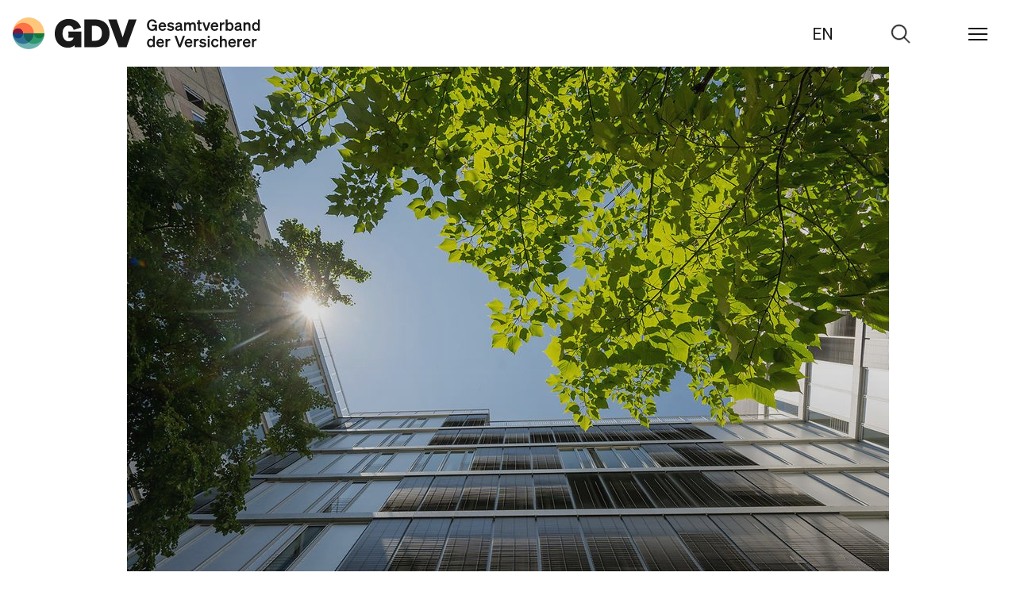

--- FILE ---
content_type: text/html;charset=UTF-8
request_url: https://www.gdv.de/gdv/service/glossar?letter=L
body_size: 10781
content:

<!doctype html>
<html lang="de" dir="ltr"     class="no-js">

<head>
<meta charset="utf-8">
<title>GDV: Das Versicherungsglossar</title>
<meta name="description" content="Hier finden Nutzer die wichtigsten Versicherungsbegriffe verständlich erklärt.">
<meta name="viewport" content="width=device-width, initial-scale=1, user-scalable=no">
<link rel="icon" type="image/x-icon" href="/resource/crblob/91098/0197a2cb766bd67c4f6726e805f39a7e/favicon-ico-data.ico">
<link rel="apple-touch-icon" sizes="180x180" href="/resource/crblob/91092/e41e01416568c8aadfc43c37f1870494/apple-touch-icon-png-data.png">
<link rel="icon" type="image/png" sizes="32x32" href="/resource/crblob/91096/824ee4565abc21c5eaa70c080ac2cb05/favicon-32x32-png-data.png">
<link rel="icon" type="image/png" sizes="16x16" href="/resource/crblob/91094/be533be0b0a0b23796adf04a2759eb7e/favicon-16x16-png-data.png">
<link rel="canonical" href="https://www.gdv.de/gdv/service/glossar"/>
<meta name="robots" content="noindex,nofollow"/>
<meta name="google-site-verification" content="aNldn1-l5VwjcRbPuafMKBCH0STHHUx2k67iUXsTS_0" />
<meta property="og:title" content="GDV: Das Versicherungsglossar"/>
<meta property="og:description" content="Hier finden Nutzer die wichtigsten Versicherungsbegriffe verständlich erklärt." /> <meta property="twitter:description" content="Hier finden Nutzer die wichtigsten Versicherungsbegriffe verständlich erklärt." /> <meta property="x:description" content="Hier finden Nutzer die wichtigsten Versicherungsbegriffe verständlich erklärt." />
<meta property="og:url" content="/gdv/service/glossar" />
<meta property="og:type" content="website" />
<meta property="og:image" content="" />
<meta property="twitter:image" content="" /> <meta property="x:image" content="" />
<meta name="twitter:card" content="summary_large_image" />
<meta name="x:card" content="summary_large_image" />
<link rel="stylesheet" href="/resource/themes/gdv-2022/css/gdv-2022-87432-59.css" />
<link rel="stylesheet" href="/resource/themes/gdv-2022/css/gdv-2022-87432-59.css" />
<link href="https://www.gdv.de/service/rss/gdv/92670/feed.rss" rel="alternate" type="application/rss+xml" title="RSS Feed" />
</head><body data-js-options='{ }' class="">
<header class="ibmix-navigation" data-js-messages='{ "backLinkText": "zurück", "showAllLinkText": "Übersicht" }' data-js-locales='{ "currentLocale": "de", "availableLocale": "en", "redirectTo": "https://www.gdv.de/gdv-en" }' data-js-atom="main-navigation-header"> <div class="ibmix-navigation__header-wrapper" data-js-atom="navigation-header"> <div class="ibmix-navigation__header-left" data-js-atom="navigation-header-left"> <a class="ibmix-navigation__root-link " href="/gdv" title="Glossar" > <img alt="Glossar" class="ibmix-navigation__header-logo" src="/resource/crblob/87164/79c5b5b8c916235309169cd8a78a711a/header-logo-svg-data.svg" width="312" height="40" /> </a> </div> <div class="ibmix-navigation__header-right" data-js-atom="navigation-header-right"> <div class="ibmix-navigation__language-switch"> <a class="ibmix-navigation__language-switch-link " href="https://www.gdv.de/gdv-en" title="EN" data-js-atom=change-language-link > EN </a> </div> <form method="GET" action="/service/find/gdv/86764" class="ibmix-navigation__search-form is-empty ibmix-autosuggest" data-js-atom="navigation-search-form" autocomplete="off" data-js-options='{ "inputFieldSelector": "navigation-search-input", "wrapperSelector": "autosuggest-wrapper", "toggleIsActiveClassListElementSelectors": "[data-js-atom=\"navigation-header\"],[data-js-atom=\"navigation-header-right\"]" }' data-js-autosuggest-url="/service/suggest/gdv/86764" > <div class="ibmix-navigation__search-input-wrapper" data-js-atom="navigation-search-input-wrapper"> <div class="ibmix-navigation__autosuggest-wrapper" data-js-atom="autosuggest-wrapper"> <input type="search" name="query" value="" placeholder="Suchbegriff eingeben" autocomplete="off" data-js-atom="navigation-search-input" class="ibmix-navigation__search-input"/> </div> <input type="reset" value="Suche zurücksetzen" data-js-atom="navigation-search-reset-button" class="ibmix-navigation__reset-button"/> <input type="submit" value="Suche abschicken" data-js-atom="navigation-search-submit-button" class="ibmix-navigation__submit-button"/> </div> <span class="ibmix-navigation__search-open-button" data-js-atom="navigation-search-open-button"> <span>Zur Suche</span> </span> </form> <span class="ibmix-navigation__menu-icon" data-js-atom="navigation-toggle-button"> <span aria-hidden="true"></span> <span aria-hidden="true"></span> <span aria-hidden="true"></span> </span> </div> </div> <nav class="ibmix-navigation__main-nav" data-js-atom="main-navigation"> <ul class="ibmix-navigation__nav-col" data-js-atom="navigation-nav-col" data-js-level="0"> <li class="ibmix-navigation__nav-list-item" data-js-atom="navigation-list-item" data-js-level="1" data-js-has-children=true > <a class="ibmix-navigation__link ibmix-navigation__nav-list-link has-children " href="/gdv/themen" title="Themen" data-js-has-children="true" data-js-atom="navigation-link" > Themen </a> <ul class="ibmix-navigation__nav-col" data-js-atom="navigation-nav-col" data-js-level="1" data-js-has-children=true > <li class="ibmix-navigation__nav-list-item" data-js-atom="navigation-list-item" data-js-level="1" > <a class="ibmix-navigation__link ibmix-navigation__nav-list-link " href="/gdv/themen" title="Alle Themen" data-js-has-children="false" data-js-atom="navigation-link" > Alle Themen </a> </li> <div class="ibmix-navigation__nav-overflow-wrapper-parent" data-js-atom="navigation-overflow-wrapper-wrapper"> <div class="ibmix-navigation__nav-overflow-wrapper" data-js-atom="navigation-overflow-wrapper-outer"> <ul class="ibmix-navigation__nav-overflow-wrapper-inner" data-js-atom="navigation-overflow-wrapper-inner"> <li class="ibmix-navigation__nav-list-item" data-js-atom="navigation-list-item" data-js-level="2" > <a class="ibmix-navigation__link ibmix-navigation__nav-list-link " href="/gdv/themen/leben" title="Rente & Vorsorge" data-js-has-children="false" data-js-atom="navigation-link" > Rente & Vorsorge </a> </li><li class="ibmix-navigation__nav-list-item" data-js-atom="navigation-list-item" data-js-level="2" > <a class="ibmix-navigation__link ibmix-navigation__nav-list-link " href="/gdv/themen/klima" title="Naturgefahren" data-js-has-children="false" data-js-atom="navigation-link" > Naturgefahren </a> </li><li class="ibmix-navigation__nav-list-item" data-js-atom="navigation-list-item" data-js-level="2" > <a class="ibmix-navigation__link ibmix-navigation__nav-list-link " href="/gdv/themen/digitalisierung" title="Digitalisierung" data-js-has-children="false" data-js-atom="navigation-link" > Digitalisierung </a> </li><li class="ibmix-navigation__nav-list-item" data-js-atom="navigation-list-item" data-js-level="2" > <a class="ibmix-navigation__link ibmix-navigation__nav-list-link " href="/gdv/themen/gesellschaft" title="Gesellschaft" data-js-has-children="false" data-js-atom="navigation-link" > Gesellschaft </a> </li><li class="ibmix-navigation__nav-list-item" data-js-atom="navigation-list-item" data-js-level="2" > <a class="ibmix-navigation__link ibmix-navigation__nav-list-link " href="/gdv/themen/wirtschaft" title="Konjunktur & Märkte" data-js-has-children="false" data-js-atom="navigation-link" > Konjunktur & Märkte </a> </li><li class="ibmix-navigation__nav-list-item" data-js-atom="navigation-list-item" data-js-level="2" > <a class="ibmix-navigation__link ibmix-navigation__nav-list-link " href="/gdv/themen/mobilitaet" title="Mobilität" data-js-has-children="false" data-js-atom="navigation-link" > Mobilität </a> </li><li class="ibmix-navigation__nav-list-item" data-js-atom="navigation-list-item" data-js-level="2" > <a class="ibmix-navigation__link ibmix-navigation__nav-list-link " href="/gdv/themen/nachhaltigkeit" title="Nachhaltigkeit" data-js-has-children="false" data-js-atom="navigation-link" > Nachhaltigkeit </a> </li><li class="ibmix-navigation__nav-list-item" data-js-atom="navigation-list-item" data-js-level="2" > <a class="ibmix-navigation__link ibmix-navigation__nav-list-link " href="/gdv/themen/regulierung-und-recht" title="Regulierung & Recht" data-js-has-children="false" data-js-atom="navigation-link" > Regulierung & Recht </a> </li><li class="ibmix-navigation__nav-list-item" data-js-atom="navigation-list-item" data-js-level="2" > <a class="ibmix-navigation__link ibmix-navigation__nav-list-link " href="/gdv/themen/schaden-unfall" title="Schaden & Unfall" data-js-has-children="false" data-js-atom="navigation-link" > Schaden & Unfall </a> </li><li class="ibmix-navigation__nav-list-item" data-js-atom="navigation-list-item" data-js-level="2" > <a class="ibmix-navigation__link ibmix-navigation__nav-list-link " href="/gdv/themen/transformation" title="Transformation" data-js-has-children="false" data-js-atom="navigation-link" > Transformation </a> </li> </ul> </div> </div> </ul> </li><li class="ibmix-navigation__nav-list-item" data-js-atom="navigation-list-item" data-js-level="1" data-js-has-children=true > <a class="ibmix-navigation__link ibmix-navigation__nav-list-link has-children " href="/gdv/medien" title="Medien" data-js-has-children="true" data-js-atom="navigation-link" > Medien </a> <ul class="ibmix-navigation__nav-col" data-js-atom="navigation-nav-col" data-js-level="1" data-js-has-children=true > <li class="ibmix-navigation__nav-list-item" data-js-atom="navigation-list-item" data-js-level="1" > <a class="ibmix-navigation__link ibmix-navigation__nav-list-link " href="/gdv/medien" title="Übersicht" data-js-has-children="false" data-js-atom="navigation-link" > Übersicht </a> </li> <div class="ibmix-navigation__nav-overflow-wrapper-parent" data-js-atom="navigation-overflow-wrapper-wrapper"> <div class="ibmix-navigation__nav-overflow-wrapper" data-js-atom="navigation-overflow-wrapper-outer"> <ul class="ibmix-navigation__nav-overflow-wrapper-inner" data-js-atom="navigation-overflow-wrapper-inner"> <li class="ibmix-navigation__nav-list-item" data-js-atom="navigation-list-item" data-js-level="2" > <a class="ibmix-navigation__link ibmix-navigation__nav-list-link " href="/gdv/medien/medieninformationen" title="Medieninformationen" data-js-has-children="false" data-js-atom="navigation-link" > Medieninformationen </a> </li><li class="ibmix-navigation__nav-list-item" data-js-atom="navigation-list-item" data-js-level="2" > <a class="ibmix-navigation__link ibmix-navigation__nav-list-link " href="/gdv/medien/medientermine" title="Medientermine" data-js-has-children="false" data-js-atom="navigation-link" > Medientermine </a> </li><li class="ibmix-navigation__nav-list-item" data-js-atom="navigation-list-item" data-js-level="2" > <a class="ibmix-navigation__link ibmix-navigation__nav-list-link " href="/gdv/medien/videos-und-fotos" title="Videos und Fotos" data-js-has-children="false" data-js-atom="navigation-link" > Videos und Fotos </a> </li><li class="ibmix-navigation__nav-list-item" data-js-atom="navigation-list-item" data-js-level="2" > <a class="ibmix-navigation__link ibmix-navigation__nav-list-link " href="/gdv/medien/medienkontakte" title="Kontakt" data-js-has-children="false" data-js-atom="navigation-link" > Kontakt </a> </li> </ul> </div> </div> </ul> </li><li class="ibmix-navigation__nav-list-item" data-js-atom="navigation-list-item" data-js-level="1" > <a class="ibmix-navigation__link ibmix-navigation__nav-list-link " href="/gdv/positionen" title="Positionen" data-js-has-children="false" data-js-atom="navigation-link" > Positionen </a> </li><li class="ibmix-navigation__nav-list-item" data-js-atom="navigation-list-item" data-js-level="1" > <a class="ibmix-navigation__link ibmix-navigation__nav-list-link has-children " href="/gdv/events" title="Termine" data-js-has-children="true" data-js-atom="navigation-link" > Termine </a> <ul class="ibmix-navigation__nav-col is-nav-teaser-col" data-js-atom="navigation-nav-col" data-js-level="1" data-js-has-children="true" > <li class="ibmix-navigation__nav-list-item" data-js-atom="navigation-list-item" data-js-level="1" data-js-has-children="true" > <a class="ibmix-navigation__link ibmix-navigation__nav-list-link " href="/gdv/events" title="Übersicht" data-js-has-children="false" data-js-atom="navigation-link" > Übersicht </a> </li> <div class="ibmix-navigation__nav-overflow-wrapper-parent" data-js-atom="navigation-overflow-wrapper-parent"> <div class="ibmix-navigation__nav-overflow-wrapper" data-js-atom="navigation-overflow-wrapper-outer"> <ul class="ibmix-navigation__nav-overflow-wrapper-inner" data-js-atom="navigation-overflow-wrapper-inner"> <li class="ibmix-navigation__nav-list-item is-nav-teaser-list-item" data-js-atom="navigation-list-item" data-js-level="1" data-js-has-children=true > <a class="ibmix-navigation__link ibmix-navigation__nav-list-link is-event " href="/gdv/events/webinar-phantomfrachtfuehrer-2026--194872" title="Webinar „Phantomfrachtführer 2026"" data-js-atom="navigation-link" > <span class="ibmix-navigation__event-date"> 20.01.26 </span> <span class="ibmix-navigation__event-name">Webinar „Phantomfrachtführer 2026&quot;</span> </a> </li> <li class="ibmix-navigation__nav-list-item is-nav-teaser-list-item" data-js-atom="navigation-list-item" data-js-level="1" data-js-has-children=true > <a class="ibmix-navigation__link ibmix-navigation__nav-list-link is-event " href="/gdv/events/gdv-jahresmedienkonferenz-2026-194420" title="GDV Jahresmedienkonferenz 2026" data-js-atom="navigation-link" > <span class="ibmix-navigation__event-date"> 04.02.26 </span> <span class="ibmix-navigation__event-name">GDV Jahresmedienkonferenz 2026</span> </a> </li> <li class="ibmix-navigation__nav-list-item is-nav-teaser-list-item" data-js-atom="navigation-list-item" data-js-level="1" data-js-has-children=true > <a class="ibmix-navigation__link ibmix-navigation__nav-list-link is-event " href="/gdv/events/gdv-luncheon-lecture-mit-dr-thomas-ramge-195690" title="GDV Luncheon Lecture mit Dr. Thomas Ramge" data-js-atom="navigation-link" > <span class="ibmix-navigation__event-date"> 26.02.26 </span> <span class="ibmix-navigation__event-name">GDV Luncheon Lecture mit Dr. Thomas Ramge</span> </a> </li> <li class="ibmix-navigation__nav-list-item is-nav-teaser-list-item" data-js-atom="navigation-list-item" data-js-level="1" data-js-has-children=true > <a class="ibmix-navigation__link ibmix-navigation__nav-list-link is-event " href="/gdv/events/dialog-digitale-souveraenitaet-2026-194572" title="Dialog Digitale Souveränität 2026" data-js-atom="navigation-link" > <span class="ibmix-navigation__event-date"> 27.02.26 </span> <span class="ibmix-navigation__event-name">Dialog Digitale Souveränität 2026</span> </a> </li> <li class="ibmix-navigation__nav-list-item is-nav-teaser-list-item" data-js-atom="navigation-list-item" data-js-level="1" data-js-has-children=true > <a class="ibmix-navigation__link ibmix-navigation__nav-list-link is-event " href="/gdv/events/warenlagertagung-diebstahl-aus-logistiklaegern-194906" title="WarenLagerTagung – Diebstahl aus Logistiklägern" data-js-atom="navigation-link" > <span class="ibmix-navigation__event-date"> 09.03. - 10.03.26 </span> <span class="ibmix-navigation__event-name">WarenLagerTagung – Diebstahl aus Logistiklägern</span> </a> </li> </ul> </div> </div> </ul> </li><li class="ibmix-navigation__nav-list-item" data-js-atom="navigation-list-item" data-js-level="1" data-js-has-children=true > <a class="ibmix-navigation__link is-current-page ibmix-navigation__nav-list-link has-children " href="/gdv/service" title="Service" data-js-has-children="true" data-js-atom="navigation-link" > Service </a> <ul class="ibmix-navigation__nav-col" data-js-atom="navigation-nav-col" data-js-level="1" data-js-has-children=true > <li class="ibmix-navigation__nav-list-item" data-js-atom="navigation-list-item" data-js-level="1" > <a class="ibmix-navigation__link is-current-page ibmix-navigation__nav-list-link " href="/gdv/service" title="Alle Services" data-js-has-children="false" data-js-atom="navigation-link" > Alle Services </a> </li> <div class="ibmix-navigation__nav-overflow-wrapper-parent" data-js-atom="navigation-overflow-wrapper-wrapper"> <div class="ibmix-navigation__nav-overflow-wrapper" data-js-atom="navigation-overflow-wrapper-outer"> <ul class="ibmix-navigation__nav-overflow-wrapper-inner" data-js-atom="navigation-overflow-wrapper-inner"> <li class="ibmix-navigation__nav-list-item" data-js-atom="navigation-list-item" data-js-level="2" > <a class="ibmix-navigation__link ibmix-navigation__nav-list-link " href="/gdv/service/musterbedingungen" title="Musterbedingungen" data-js-has-children="false" data-js-atom="navigation-link" > Musterbedingungen </a> </li><li class="ibmix-navigation__nav-list-item" data-js-atom="navigation-list-item" data-js-level="2" > <a class="ibmix-navigation__link ibmix-navigation__nav-list-link " href="/gdv/service/verbraucherleitbild" title="Verbraucherleitbild" data-js-has-children="false" data-js-atom="navigation-link" > Verbraucherleitbild </a> </li><li class="ibmix-navigation__nav-list-item" data-js-atom="navigation-list-item" data-js-level="2" > <a class="ibmix-navigation__link ibmix-navigation__nav-list-link " href="/gdv/service/datenschutzkodex" title="Datenschutzkodex" data-js-has-children="false" data-js-atom="navigation-link" > Datenschutzkodex </a> </li><li class="ibmix-navigation__nav-list-item" data-js-atom="navigation-list-item" data-js-level="2" > <a class="ibmix-navigation__link ibmix-navigation__nav-list-link " href="/gdv/service/verhaltenskodex-fuer-den-vertrieb" title="Verhaltenskodex für den Vertrieb" data-js-has-children="false" data-js-atom="navigation-link" > Verhaltenskodex für den Vertrieb </a> </li><li class="ibmix-navigation__nav-list-item" data-js-atom="navigation-list-item" data-js-level="2" > <a class="ibmix-navigation__link ibmix-navigation__nav-list-link " href="/gdv/service/schadenverhuetung" title="Schadenverhütung" data-js-has-children="false" data-js-atom="navigation-link" > Schadenverhütung </a> </li><li class="ibmix-navigation__nav-list-item" data-js-atom="navigation-list-item" data-js-level="2" > <a class="ibmix-navigation__link ibmix-navigation__nav-list-link " href="/gdv/service/gdv-newsletter" title="Newsletter" data-js-has-children="false" data-js-atom="navigation-link" > Newsletter </a> </li><li class="ibmix-navigation__nav-list-item" data-js-atom="navigation-list-item" data-js-level="2" > <a class="ibmix-navigation__link is-current-page ibmix-navigation__nav-list-link " href="/gdv/service/glossar" title="Glossar" data-js-has-children="false" data-js-atom="navigation-link" > Glossar </a> </li><li class="ibmix-navigation__nav-list-item" data-js-atom="navigation-list-item" data-js-level="2" > <a class="ibmix-navigation__link ibmix-navigation__nav-list-link " href="/gdv/service/wer-versichert-was" title="Wer versichert was" data-js-has-children="false" data-js-atom="navigation-link" > Wer versichert was </a> </li> </ul> </div> </div> </ul> </li><li class="ibmix-navigation__nav-list-item" data-js-atom="navigation-list-item" data-js-level="1" data-js-has-children=true > <a class="ibmix-navigation__link ibmix-navigation__nav-list-link has-children " href="/gdv/statistik" title="Statistik" data-js-has-children="true" data-js-atom="navigation-link" > Statistik </a> <ul class="ibmix-navigation__nav-col" data-js-atom="navigation-nav-col" data-js-level="1" data-js-has-children=true > <li class="ibmix-navigation__nav-list-item" data-js-atom="navigation-list-item" data-js-level="1" > <a class="ibmix-navigation__link ibmix-navigation__nav-list-link " href="/gdv/statistik" title="Übersicht" data-js-has-children="false" data-js-atom="navigation-link" > Übersicht </a> </li> <div class="ibmix-navigation__nav-overflow-wrapper-parent" data-js-atom="navigation-overflow-wrapper-wrapper"> <div class="ibmix-navigation__nav-overflow-wrapper" data-js-atom="navigation-overflow-wrapper-outer"> <ul class="ibmix-navigation__nav-overflow-wrapper-inner" data-js-atom="navigation-overflow-wrapper-inner"> <li class="ibmix-navigation__nav-list-item" data-js-atom="navigation-list-item" data-js-level="2" > <a class="ibmix-navigation__link ibmix-navigation__nav-list-link " href="/gdv/statistik/datenservice-zum-naturgefahrenreport" title="Naturgefahren: Langzeitstatistik" data-js-has-children="false" data-js-atom="navigation-link" > Naturgefahren: Langzeitstatistik </a> </li><li class="ibmix-navigation__nav-list-item" data-js-atom="navigation-list-item" data-js-level="2" > <a class="ibmix-navigation__link ibmix-navigation__nav-list-link " href="/gdv/statistik/statistiken-zur-deutschen-versicherungswirtschaft-uebersicht" title="Alle Statistiken zur Versicherungswirtschaft" data-js-has-children="false" data-js-atom="navigation-link" > Alle Statistiken zur Versicherungswirtschaft </a> </li><li class="ibmix-navigation__nav-list-item" data-js-atom="navigation-list-item" data-js-level="3" > <a class="ibmix-navigation__link ibmix-navigation__nav-list-link " href="/gdv/statistik/statistiken-zur-deutschen-versicherungswirtschaft-uebersicht/branche-insgesamt" title="Versicherungsbranche insgesamt" data-js-has-children="false" data-js-atom="navigation-link" > Versicherungsbranche insgesamt </a> </li><li class="ibmix-navigation__nav-list-item" data-js-atom="navigation-list-item" data-js-level="3" > <a class="ibmix-navigation__link ibmix-navigation__nav-list-link " href="/gdv/statistik/statistiken-zur-deutschen-versicherungswirtschaft-uebersicht/lebensversicherung" title="Lebensversicherung" data-js-has-children="false" data-js-atom="navigation-link" > Lebensversicherung </a> </li><li class="ibmix-navigation__nav-list-item" data-js-atom="navigation-list-item" data-js-level="3" > <a class="ibmix-navigation__link ibmix-navigation__nav-list-link " href="/gdv/statistik/statistiken-zur-deutschen-versicherungswirtschaft-uebersicht/schaden-und-unfallversicherung" title="Schaden- und Unfallversicherung" data-js-has-children="false" data-js-atom="navigation-link" > Schaden- und Unfallversicherung </a> </li> </ul> </div> </div> </ul> </li><li class="ibmix-navigation__nav-list-item" data-js-atom="navigation-list-item" data-js-level="1" data-js-has-children=true > <a class="ibmix-navigation__link ibmix-navigation__nav-list-link has-children " href="/gdv/der-gdv" title="GDV" data-js-has-children="true" data-js-atom="navigation-link" > GDV </a> <ul class="ibmix-navigation__nav-col" data-js-atom="navigation-nav-col" data-js-level="1" data-js-has-children=true > <li class="ibmix-navigation__nav-list-item" data-js-atom="navigation-list-item" data-js-level="1" > <a class="ibmix-navigation__link ibmix-navigation__nav-list-link " href="/gdv/der-gdv" title="Über den GDV" data-js-has-children="false" data-js-atom="navigation-link" > Über den GDV </a> </li> <div class="ibmix-navigation__nav-overflow-wrapper-parent" data-js-atom="navigation-overflow-wrapper-wrapper"> <div class="ibmix-navigation__nav-overflow-wrapper" data-js-atom="navigation-overflow-wrapper-outer"> <ul class="ibmix-navigation__nav-overflow-wrapper-inner" data-js-atom="navigation-overflow-wrapper-inner"> <li class="ibmix-navigation__nav-list-item" data-js-atom="navigation-list-item" data-js-level="2" > <a class="ibmix-navigation__link ibmix-navigation__nav-list-link " href="/gdv/der-gdv/organisation" title="Organisation" data-js-has-children="false" data-js-atom="navigation-link" > Organisation </a> </li><li class="ibmix-navigation__nav-list-item" data-js-atom="navigation-list-item" data-js-level="2" > <a class="ibmix-navigation__link ibmix-navigation__nav-list-link " href="/gdv/der-gdv/gremien" title="Gremien" data-js-has-children="false" data-js-atom="navigation-link" > Gremien </a> </li><li class="ibmix-navigation__nav-list-item" data-js-atom="navigation-list-item" data-js-level="2" > <a class="ibmix-navigation__link ibmix-navigation__nav-list-link " href="/gdv/der-gdv/karriere" title="Karriere" data-js-has-children="false" data-js-atom="navigation-link" > Karriere </a> </li><li class="ibmix-navigation__nav-list-item" data-js-atom="navigation-list-item" data-js-level="2" > <a class="ibmix-navigation__link ibmix-navigation__nav-list-link " href="/gdv/der-gdv/unsere-mitglieder" title="Unsere Mitglieder" data-js-has-children="false" data-js-atom="navigation-link" > Unsere Mitglieder </a> </li><li class="ibmix-navigation__nav-list-item" data-js-atom="navigation-list-item" data-js-level="2" > <a class="ibmix-navigation__link ibmix-navigation__nav-list-link " href="/gdv/der-gdv/initiativen-portale" title="Initiativen & Portale" data-js-has-children="false" data-js-atom="navigation-link" > Initiativen & Portale </a> </li><li class="ibmix-navigation__nav-list-item" data-js-atom="navigation-list-item" data-js-level="2" > <a class="ibmix-navigation__link ibmix-navigation__nav-list-link " href="/gdv/der-gdv/kontakt" title="Kontakt" data-js-has-children="false" data-js-atom="navigation-link" > Kontakt </a> </li> </ul> </div> </div> </ul> </li><li class="ibmix-navigation__nav-list-item is-social-media-links"> <div class="ibmix-navigation__link ibmix-navigation__nav-list-link is-social-media-links"> <span class="ibmix-navigation__social-media-links-headline">Abonnieren</span> <ul class="ibmix-navigation__social-media-links-list"> <li class="ibmix-navigation__social-media-links-list-item"> <a title="Newsletter-Anmeldung" target="_blank" href="https://www.gdv.de/gdv/service/gdv-newsletter" class="ibmix-navigation__social-media-links-link is-icon-newsletter isnt-rte-link" > <span class="visually-hidden">newsletter</span> </a> </li> <li class="ibmix-navigation__social-media-links-list-item"> <a title="X" target="_blank" href="https://x.com/gdv_de" class="ibmix-navigation__social-media-links-link is-icon-x isnt-rte-link" > <span class="visually-hidden">x</span> </a> </li> <li class="ibmix-navigation__social-media-links-list-item"> <a title="LinkedIn" target="_blank" href="https://www.linkedin.com/company/gdv-verband" class="ibmix-navigation__social-media-links-link is-icon-linkedin isnt-rte-link" > <span class="visually-hidden">linkedin</span> </a> </li> <li class="ibmix-navigation__social-media-links-list-item"> <a title="YouTube" target="_blank" href="https://www.youtube.com/user/GDVBerlin" class="ibmix-navigation__social-media-links-link is-icon-youtube isnt-rte-link" > <span class="visually-hidden">youtube</span> </a> </li> </ul> </div> </li> </ul> </nav> </header>
<main class="ibmix-main">
<!-- placement.name = header -->
<!-- placementName = header -->
<div class=" container-full ibmix-stage is-bg-white has-image" >
<div class="row " >
<div class=" col-xs-12 ibmix-stage__headline-image-container" >
<picture > <source media="(max-width: 767px)" srcset="/resource/image/90976/4x3/735/551/1af695221b6f2a42dda8780e42a8120e/5A553ED5C33C733CCE8D86ADC14125E5/glossar-teaser-bild.jpg" > <source media="(max-width: 1023px)" srcset="/resource/image/90976/4x3/704/528/1af695221b6f2a42dda8780e42a8120e/865AD0C9C20AA639AF96FD1C105CE040/glossar-teaser-bild.jpg" > <source media="(max-width: 1311px)" srcset="/resource/image/90976/4x3/960/720/1af695221b6f2a42dda8780e42a8120e/6E85CAB05824436FEA0FABE56F9C847F/glossar-teaser-bild.jpg" > <source media="(max-width: 1919px)" srcset="/resource/image/90976/16x5/1248/390/e20bb97ff575700d9fbe1e0c1340bc55/EEB419D1A09456E925FA0C1DDE962029/glossar-teaser-bild.jpg" > <source media="(max-width: 2559px)" srcset="/resource/image/90976/16x5/1824/570/e20bb97ff575700d9fbe1e0c1340bc55/E9482D380327677294827D94F2CB702A/glossar-teaser-bild.jpg" > <source media="(min-width: 2560px)" srcset="/resource/image/90976/16x5/2000/625/e20bb97ff575700d9fbe1e0c1340bc55/B3293C53E484681B59B003B66C6149AF/glossar-teaser-bild.jpg" > <img src="/resource/image/90976/4x3/735/551/1af695221b6f2a42dda8780e42a8120e/5A553ED5C33C733CCE8D86ADC14125E5/glossar-teaser-bild.jpg" alt="© Christian Kruppa" title="© Christian Kruppa" width="735" height="551" class="ibmix-stage__image" > </picture>
<h1 class="ibmix-stage__headline">Glossar</h1>
</div>
</div>
<div class="row ibmix-stage__content ptb-xs-32 ptb-lg-48" >
<div class=" col-xs-12 col-md-8 col-md-offset-2 mb-xs-32" data-js-atom=stage-offset-element ><div class="ibmix-breadcrumb is-bg-white" data-js-atom="scrollbooster"> <ol class="ibmix-breadcrumb__link-list" data-js-atom="link-list"> <li class="ibmix-breadcrumb__list-item"> <a href="/gdv" class="ibmix-breadcrumb__breadcrumb__link is-home-link" title="Startseite"> <span class="ibmix-breadcrumb__link-text "> Startseite </span> </a> </li> <li class="ibmix-breadcrumb__list-item" data-js-atom="link-list-item"> <a href="/gdv/service" class="ibmix-breadcrumb__breadcrumb__link" title="Service"> <span class="ibmix-breadcrumb__link-text">Service</span> </a> </li><li class="ibmix-breadcrumb__list-item is-current" data-js-atom="link-list-item"> <span class="ibmix-breadcrumb__link-text"> Glossar </span> </li> </ol> </div> </div>
</div>
</div> <!-- placement.name = main -->
<!-- placementName = header -->
<!-- placement.name = footer -->
<!-- placementName = header -->
<!-- placement.name = header -->
<!-- placementName = main -->
<!-- placement.name = main -->
<!-- placementName = main -->
<div class=" container-fluid ibmix-glossary" id=charlist >
<div class="row " >
<div class=" col-xs-12 col-md-8 col-md-offset-2" > <div class="ibmix-glossary__charlist-form-wrapper">
<form action="#charlist" method="get" class="ibmix-glossary__charlist-form" onchange="this.submit();">
<select name="letter" class="ibmix-glossary__char-select">
<option value="A">A</option>
<option value="B">B</option>
<option value="C">C</option>
<option value="D">D</option>
<option value="E">E</option>
<option value="F">F</option>
<option value="G">G</option>
<option value="H">H</option>
<option value="I">I</option>
<option value="J">J</option>
<option value="K">K</option>
<option selected value="L">L</option>
<option value="M">M</option>
<option value="N">N</option>
<option value="O">O</option>
<option value="P">P</option>
<option value="R">R</option>
<option value="S">S</option>
<option value="T">T</option>
<option value="U">U</option>
<option value="Ü">Ü</option>
<option value="V">V</option>
<option value="W">W</option>
<option value="Z">Z</option>
</select>
</form>
</div>
<ol class="ibmix-glossary__charlist">
<li class="ibmix-glossary__charlist-item">
<a href="?letter=A" class="ibmix-glossary__charlist-item-link ">A</a>
</li>
<li class="ibmix-glossary__charlist-item">
<a href="?letter=B" class="ibmix-glossary__charlist-item-link ">B</a>
</li>
<li class="ibmix-glossary__charlist-item">
<a href="?letter=C" class="ibmix-glossary__charlist-item-link ">C</a>
</li>
<li class="ibmix-glossary__charlist-item">
<a href="?letter=D" class="ibmix-glossary__charlist-item-link ">D</a>
</li>
<li class="ibmix-glossary__charlist-item">
<a href="?letter=E" class="ibmix-glossary__charlist-item-link ">E</a>
</li>
<li class="ibmix-glossary__charlist-item">
<a href="?letter=F" class="ibmix-glossary__charlist-item-link ">F</a>
</li>
<li class="ibmix-glossary__charlist-item">
<a href="?letter=G" class="ibmix-glossary__charlist-item-link ">G</a>
</li>
<li class="ibmix-glossary__charlist-item">
<a href="?letter=H" class="ibmix-glossary__charlist-item-link ">H</a>
</li>
<li class="ibmix-glossary__charlist-item">
<a href="?letter=I" class="ibmix-glossary__charlist-item-link ">I</a>
</li>
<li class="ibmix-glossary__charlist-item">
<a href="?letter=J" class="ibmix-glossary__charlist-item-link ">J</a>
</li>
<li class="ibmix-glossary__charlist-item">
<a href="?letter=K" class="ibmix-glossary__charlist-item-link ">K</a>
</li>
<li class="ibmix-glossary__charlist-item">
<a href="?letter=L" class="ibmix-glossary__charlist-item-link is-active">L</a>
</li>
<li class="ibmix-glossary__charlist-item">
<a href="?letter=M" class="ibmix-glossary__charlist-item-link ">M</a>
</li>
<li class="ibmix-glossary__charlist-item">
<a href="?letter=N" class="ibmix-glossary__charlist-item-link ">N</a>
</li>
<li class="ibmix-glossary__charlist-item">
<a href="?letter=O" class="ibmix-glossary__charlist-item-link ">O</a>
</li>
<li class="ibmix-glossary__charlist-item">
<a href="?letter=P" class="ibmix-glossary__charlist-item-link ">P</a>
</li>
<li class="ibmix-glossary__charlist-item">
<a href="?letter=R" class="ibmix-glossary__charlist-item-link ">R</a>
</li>
<li class="ibmix-glossary__charlist-item">
<a href="?letter=S" class="ibmix-glossary__charlist-item-link ">S</a>
</li>
<li class="ibmix-glossary__charlist-item">
<a href="?letter=T" class="ibmix-glossary__charlist-item-link ">T</a>
</li>
<li class="ibmix-glossary__charlist-item">
<a href="?letter=U" class="ibmix-glossary__charlist-item-link ">U</a>
</li>
<li class="ibmix-glossary__charlist-item">
<a href="?letter=Ü" class="ibmix-glossary__charlist-item-link ">Ü</a>
</li>
<li class="ibmix-glossary__charlist-item">
<a href="?letter=V" class="ibmix-glossary__charlist-item-link ">V</a>
</li>
<li class="ibmix-glossary__charlist-item">
<a href="?letter=W" class="ibmix-glossary__charlist-item-link ">W</a>
</li>
<li class="ibmix-glossary__charlist-item">
<a href="?letter=Z" class="ibmix-glossary__charlist-item-link ">Z</a>
</li>
</ol>
<div class="row " >
<div class=" col-xs-12 " > <ul class="ibmix-glossary__index-list">
<li class="ibmix-glossary__index-list-item">
<a href="#landkaskoversicherung" class="ibmix-glossary__index-list-item-link">Landkaskoversicherung</a>
</li>
<li class="ibmix-glossary__index-list-item">
<a href="#lebenserwartung" class="ibmix-glossary__index-list-item-link">Lebenserwartung</a>
</li>
<li class="ibmix-glossary__index-list-item">
<a href="#lebensversicherung" class="ibmix-glossary__index-list-item-link">Lebensversicherung</a>
</li>
<li class="ibmix-glossary__index-list-item">
<a href="#leibrente" class="ibmix-glossary__index-list-item-link">Leibrente</a>
</li>
<li class="ibmix-glossary__index-list-item">
<a href="#leistungsdauer" class="ibmix-glossary__index-list-item-link">Leistungsdauer</a>
</li>
<li class="ibmix-glossary__index-list-item">
<a href="#luftfahrtversicherung" class="ibmix-glossary__index-list-item-link">Luftfahrtversicherung</a>
</li>
</ul>
</div>
</div>
<div class="row " >
<div class=" col-xs-12 " ><article class="row ibmix-article" > <div class="ibmix-article__rte mb-xs-32">
<h3 id="landkaskoversicherung">Landkaskoversicherung</h3>
<p>Die Landkaskoversicherung deckt Schäden an speziellen Landfahrzeugen ab, wie zum Beispiel Eisen- und Straßenbahnen.</p>
<a href="#charlist">Nach oben</a>
</div>
</article><article class="row ibmix-article" > <div class="ibmix-article__rte mb-xs-32">
<h3 id="lebenserwartung">Lebenserwartung</h3>
<p>Die Lebenserwartung ist die statistisch berechnete Lebenszeit, die ein Mensch im Durchschnitt hat. Wie alt dabei ein einzelner Mensch genau werden kann, weiß niemand. Für größere Menschengruppen, z.B. ein Geburtsjahrgang, lassen sich jedoch Sterbewahrscheinlichkeiten mathematisch ermitteln. Meistens wird dabei nach Geschlechtern unterschieden, weil die Lebenserwartungen von Frauen und Männern voneinander abweichen. Die Lebenserwartung ist in den vergangenen Jahrzehnten gestiegen – und steigt auch weiterhin. Gründe dafür sind unter anderem der medizinische Fortschritt, gestiegener Wohlstand und humanere Arbeitsbedingungen.</p><p>Für die Kalkulation von Lebens- und Rentenversicherungen spielt die Lebenserwartung eine bedeutende Rolle, weil Versicherer ihren Kunden lebenslange Renten garantieren. Dafür nutzen sie sogenannte Generationensterbetafeln, die den Verlauf der Sterblichkeit von Geburtsjahrgängen betrachten.</p>
<a href="#charlist">Nach oben</a>
</div>
</article><article class="row ibmix-article" > <div class="ibmix-article__rte mb-xs-32">
<h3 id="lebensversicherung">Lebensversicherung</h3>
<p>Der Sammelbegriff Lebensversicherungen bezieht sich grundsätzlich auf Policen, die sogenannte biometrische Risiken der versicherten Person abdecken. Dazu zählen etwa Langlebigkeit, der Todesfall oder auch das Risiko, berufsunfähig zu werden.</p><p>So vielfältig wie die Risiken, so unterschiedlich können auch die verschiedenen Arten von Lebensversicherungen sein:</p><ul class="rte--list"><li>Mit einer <a href="/gdv/service/glossar?letter=K#kapitallebensversicherung" target="_self" class="rich-text-link">Kapitallebensversicherung</a> können Verbraucher für das Alter sparen und im Todesfall ihre Angehörigen finanziell absichern.</li><li>Eine <a href="/gdv/service/glossar?letter=R#riester-rente" target="_self" class="rich-text-link">Riester</a>- oder <a href="/gdv/service/glossar?letter=B#basisrente" target="_self" class="rich-text-link">Basisrente</a> sind staatlich geförderte Lebensversicherungen, die vor allem für die finanzielle Absicherung im Alter gedacht sind. Ähnliches gilt für ungeförderte <a href="/gdv/service/glossar?letter=P#private-rentenversicherung" target="_self" class="rich-text-link">private Rentenversicherungen</a> und die <a href="/gdv/service/glossar?letter=B#betriebliche-altersversorgung-auch-betriebsrente-" target="_self" class="rich-text-link">betriebliche Altersversorgung</a>, die ebenfalls zu den Lebensversicherungen gehören.</li><li>Eine <a href="/gdv/service/glossar?letter=R#risikolebensversicherung" target="_self" class="rich-text-link">Risikolebensversicherung</a> sichert im Todesfall die Hinterbliebenen wie etwa Familienangehörige ab.</li><li>Eine <a href="/gdv/service/glossar?letter=B#berufsunfaehigkeitsversicherung" target="_self" class="rich-text-link">Berufsunfähigkeitsversicherung</a> garantiert eine monatliche Rente, wenn man nicht mehr arbeiten kann.</li></ul><p><a href="https://www.dieversicherer.de/versicherer/altersvorsorge/lebensversicherung" target="_blank" rel="noopener" class="rich-text-link">Mehr erfahren</a></p>
<a href="#charlist">Nach oben</a>
</div>
</article><article class="row ibmix-article" > <div class="ibmix-article__rte mb-xs-32">
<h3 id="leibrente">Leibrente</h3>
<p>Wenn bei privaten Renten- oder Lebensversicherungen eine lebenslange Rente vereinbart wird, spricht man auch von einer Leibrente. Sie wird bis zum Lebensende des Versicherten bezahlt. Die Leibrente kann durch laufende Beitragszahlungen (aufgeschobene Leibrente) oder durch Zahlung eines Einmalbeitrags (sofort beginnende Leibrente) erworben werden.</p>
<a href="#charlist">Nach oben</a>
</div>
</article><article class="row ibmix-article" > <div class="ibmix-article__rte mb-xs-32">
<h3 id="leistungsdauer">Leistungsdauer</h3>
<p>Die Leistungsdauer ist ein Begriff aus der <a href="/gdv/service/glossar?letter=B#berufsunfaehigkeitsversicherung" target="_self" class="rich-text-link">Berufsunfähigkeitsversicherung</a>. Wird die versicherte Person berufsunfähig, erhält sie von ihrem Berufsunfähigkeitsversicherer eine Rente. Damit beginnt die Leistungsdauer, gleichzeitig endet die Versicherungsdauer. Die Berufsunfähigkeitsrente wird maximal bis zum Ende der Leistungsdauer ausgezahlt.<br/></p>
<a href="#charlist">Nach oben</a>
</div>
</article><article class="row ibmix-article" > <div class="ibmix-article__rte mb-xs-32">
<h3 id="luftfahrtversicherung">Luftfahrtversicherung</h3>
<p>Luftfahrtversicherung ist ein Sammelbegriff für verschiedene Versicherungsarten und -formen in der zivilen Luftfahrt. Dazu zählen etwa die Luftfahrt-Unfallversicherung, Luftfahrt-Haftpflichtversicherung oder die Luftkaskoversicherung, die Luftfahrzeuge gegen Beschädigung und Verlust am Boden, in der Luft, im Wasser und während eines Transportes absichert. Darüber hinaus gibt es noch die Lufthaftpflicht- und die Luftinsassenunfallversicherung.</p>
<a href="#charlist">Nach oben</a>
</div>
</article> </div>
</div> </div>
</div>
</div> <!-- placement.name = footer -->
<!-- placementName = main -->
</main>
<script src="/resource/themes/gdv-2022/js/commons-87426-17.js" ></script><script src="/resource/themes/gdv-2022/js/gdv-2022-87428-46.js" ></script>
</body>
<script>window.gdprAppliesGlobally=true;if(!("cmp_id" in window)){window.cmp_id=11313}if(!("cmp_params" in window)){window.cmp_params=""}if(!("cmp_host" in window)){window.cmp_host="b.delivery.consentmanager.net"}if(!("cmp_cdn" in window)){window.cmp_cdn="cdn.consentmanager.net"}if(!("cmp_proto" in window)){window.cmp_proto="https:"}window.cmp_getsupportedLangs=function(){var b=["DE","EN","FR","IT","NO","DA","FI","ES","PT","RO","BG","ET","EL","GA","HR","LV","LT","MT","NL","PL","SV","SK","SL","CS","HU","RU","SR","ZH","TR","UK","AR","BS"];if("cmp_customlanguages" in window){for(var a=0;a<window.cmp_customlanguages.length;a++){b.push(window.cmp_customlanguages[a].l.toUpperCase())}}return b};window.cmp_getRTLLangs=function(){return["AR"]};window.cmp_getlang=function(j){if(typeof(j)!="boolean"){j=true}if(j&&typeof(cmp_getlang.usedlang)=="string"&&cmp_getlang.usedlang!==""){return cmp_getlang.usedlang}var g=window.cmp_getsupportedLangs();var c=[];var f=location.hash;var e=location.search;var a="languages" in navigator?navigator.languages:[];if(f.indexOf("cmplang=")!=-1){c.push(f.substr(f.indexOf("cmplang=")+8,2).toUpperCase())}else{if(e.indexOf("cmplang=")!=-1){c.push(e.substr(e.indexOf("cmplang=")+8,2).toUpperCase())}else{if("cmp_setlang" in window&&window.cmp_setlang!=""){c.push(window.cmp_setlang.toUpperCase())}else{if(a.length>0){for(var d=0;d<a.length;d++){c.push(a[d])}}}}}if("language" in navigator){c.push(navigator.language)}if("userLanguage" in navigator){c.push(navigator.userLanguage)}var h="";for(var d=0;d<c.length;d++){var b=c[d].toUpperCase();if(g.indexOf(b)!=-1){h=b;break}if(b.indexOf("-")!=-1){b=b.substr(0,2)}if(g.indexOf(b)!=-1){h=b;break}}if(h==""&&typeof(cmp_getlang.defaultlang)=="string"&&cmp_getlang.defaultlang!==""){return cmp_getlang.defaultlang}else{if(h==""){h="EN"}}h=h.toUpperCase();return h};(function(){var n=document;var p=window;var f="";var b="_en";if("cmp_getlang" in p){f=p.cmp_getlang().toLowerCase();if("cmp_customlanguages" in p){for(var h=0;h<p.cmp_customlanguages.length;h++){if(p.cmp_customlanguages[h].l.toUpperCase()==f.toUpperCase()){f="en";break}}}b="_"+f}function g(e,d){var l="";e+="=";var i=e.length;if(location.hash.indexOf(e)!=-1){l=location.hash.substr(location.hash.indexOf(e)+i,9999)}else{if(location.search.indexOf(e)!=-1){l=location.search.substr(location.search.indexOf(e)+i,9999)}else{return d}}if(l.indexOf("&")!=-1){l=l.substr(0,l.indexOf("&"))}return l}var j=("cmp_proto" in p)?p.cmp_proto:"https:";var o=["cmp_id","cmp_params","cmp_host","cmp_cdn","cmp_proto"];for(var h=0;h<o.length;h++){if(g(o[h],"%%%")!="%%%"){window[o[h]]=g(o[h],"")}}var k=("cmp_ref" in p)?p.cmp_ref:location.href;var q=n.createElement("script");q.setAttribute("data-cmp-ab","1");var c=g("cmpdesign","");var a=g("cmpregulationkey","");q.src=j+"//"+p.cmp_host+"/delivery/cmp.php?id="+p.cmp_id+"&h="+encodeURIComponent(k)+(c!=""?"&cmpdesign="+encodeURIComponent(c):"")+(a!=""?"&cmpregulationkey="+encodeURIComponent(a):"")+("cmp_params" in p?"&"+p.cmp_params:"")+(n.cookie.length>0?"&__cmpfcc=1":"")+"&l="+f.toLowerCase()+"&o="+(new Date()).getTime();q.type="text/javascript";q.async=true;if(n.currentScript){n.currentScript.parentElement.appendChild(q)}else{if(n.body){n.body.appendChild(q)}else{var m=n.getElementsByTagName("body");if(m.length==0){m=n.getElementsByTagName("div")}if(m.length==0){m=n.getElementsByTagName("span")}if(m.length==0){m=n.getElementsByTagName("ins")}if(m.length==0){m=n.getElementsByTagName("script")}if(m.length==0){m=n.getElementsByTagName("head")}if(m.length>0){m[0].appendChild(q)}}}var q=n.createElement("script");q.src=j+"//"+p.cmp_cdn+"/delivery/js/cmp"+b+".min.js";q.type="text/javascript";q.setAttribute("data-cmp-ab","1");q.async=true;if(n.currentScript){n.currentScript.parentElement.appendChild(q)}else{if(n.body){n.body.appendChild(q)}else{var m=n.getElementsByTagName("body");if(m.length==0){m=n.getElementsByTagName("div")}if(m.length==0){m=n.getElementsByTagName("span")}if(m.length==0){m=n.getElementsByTagName("ins")}if(m.length==0){m=n.getElementsByTagName("script")}if(m.length==0){m=n.getElementsByTagName("head")}if(m.length>0){m[0].appendChild(q)}}}})();window.cmp_addFrame=function(b){if(!window.frames[b]){if(document.body){var a=document.createElement("iframe");a.style.cssText="display:none";a.name=b;document.body.appendChild(a)}else{window.setTimeout(window.cmp_addFrame,10,b)}}};window.cmp_rc=function(h){var b=document.cookie;var f="";var d=0;while(b!=""&&d<100){d++;while(b.substr(0,1)==" "){b=b.substr(1,b.length)}var g=b.substring(0,b.indexOf("="));if(b.indexOf(";")!=-1){var c=b.substring(b.indexOf("=")+1,b.indexOf(";"))}else{var c=b.substr(b.indexOf("=")+1,b.length)}if(h==g){f=c}var e=b.indexOf(";")+1;if(e==0){e=b.length}b=b.substring(e,b.length)}return(f)};window.cmp_stub=function(){var a=arguments;__cmapi.a=__cmapi.a||[];if(!a.length){return __cmapi.a}else{if(a[0]==="ping"){if(a[1]===2){a[2]({gdprApplies:gdprAppliesGlobally,cmpLoaded:false,cmpStatus:"stub",displayStatus:"hidden",apiVersion:"2.0",cmpId:31},true)}else{a[2]({gdprAppliesGlobally:gdprAppliesGlobally,cmpLoaded:false},true)}}else{if(a[0]==="getUSPData"){a[2]({version:1,uspString:window.cmp_rc("")},true)}else{if(a[0]==="getTCData"){__cmapi.a.push([].slice.apply(a))}else{if(a[0]==="addEventListener"||a[0]==="removeEventListener"){__cmapi.a.push([].slice.apply(a))}else{if(a.length==4&&a[3]===false){a[2]({},false)}else{__cmapi.a.push([].slice.apply(a))}}}}}}};window.cmp_msghandler=function(d){var a=typeof d.data==="string";try{var c=a?JSON.parse(d.data):d.data}catch(f){var c=null}if(typeof(c)==="object"&&c!==null&&"__cmpCall" in c){var b=c.__cmpCall;window.__cmp(b.command,b.parameter,function(h,g){var e={__cmpReturn:{returnValue:h,success:g,callId:b.callId}};d.source.postMessage(a?JSON.stringify(e):e,"*")})}if(typeof(c)==="object"&&c!==null&&"__cmapiCall" in c){var b=c.__cmapiCall;window.__cmapi(b.command,b.parameter,function(h,g){var e={__cmapiReturn:{returnValue:h,success:g,callId:b.callId}};d.source.postMessage(a?JSON.stringify(e):e,"*")})}if(typeof(c)==="object"&&c!==null&&"__uspapiCall" in c){var b=c.__uspapiCall;window.__uspapi(b.command,b.version,function(h,g){var e={__uspapiReturn:{returnValue:h,success:g,callId:b.callId}};d.source.postMessage(a?JSON.stringify(e):e,"*")})}if(typeof(c)==="object"&&c!==null&&"__tcfapiCall" in c){var b=c.__tcfapiCall;window.__tcfapi(b.command,b.version,function(h,g){var e={__tcfapiReturn:{returnValue:h,success:g,callId:b.callId}};d.source.postMessage(a?JSON.stringify(e):e,"*")},b.parameter)}};window.cmp_setStub=function(a){if(!(a in window)||(typeof(window[a])!=="function"&&typeof(window[a])!=="object"&&(typeof(window[a])==="undefined"||window[a]!==null))){window[a]=window.cmp_stub;window[a].msgHandler=window.cmp_msghandler;window.addEventListener("message",window.cmp_msghandler,false)}};window.cmp_addFrame("__cmapiLocator");window.cmp_addFrame("__cmpLocator");window.cmp_addFrame("__uspapiLocator");window.cmp_addFrame("__tcfapiLocator");window.cmp_setStub("__cmapi");window.cmp_setStub("__cmp");window.cmp_setStub("__tcfapi");window.cmp_setStub("__uspapi");</script>
<script type="text/javascript">
window.matomo_site_id = "4";
</script>
<!-- Matomo Tag Manager -->
<script type="text/javascript">
var _mtm = _mtm || [];
_mtm.push({'mtm.startTime': (new Date().getTime()), 'event': 'mtm.Start'});
var d=document, g=d.createElement('script'), s=d.getElementsByTagName('script')[0];
g.type='text/javascript';
g.async=true;
g.defer=true;
g.src='https://analytic.gdv.de/js/container_l9ORNYKz.js';
s.parentNode.insertBefore(g,s);
</script>
<!-- End Matomo Tag Manager --><footer class="ibmix-footer">
<div class=" container-full ptb-xs-48 ptb-md-96 bg-green-100 text-white mb-xs-0 ibmix-footer__footer-primary" >
<ul class="row " ><!-- placement.name = header -->
<!-- placementName = footer -->
<!-- placement.name = main -->
<!-- placementName = footer -->
<!-- placement.name = footer -->
<!-- placementName = footer -->
<li class=" col-xs-12 col-md-3 ibmix-footer__footer-intro pt-xs-48 pt-md-0" > <img class="ibmix-footer__logo" src="/resource/crblob/87174/cafb2b8655e1474810dc8a23b3aef42f/logo-footer-svg-data.svg" widh="127" height="32" />
<p>Der Gesamtverband der Deutschen Versicherungswirtschaft e.V. (GDV) ist die Dachorganisation der Versicherer in Deutschland. Unsere Mitglieder sorgen für umfassenden Risikoschutz und Vorsorge in allen Bereichen des privaten &amp; öffentlichen Lebens. Versicherungen machen Risiken kalkulierbar und sind ein Fundament für wirtschaftliches Handeln. </p> </li><li class=" col-xs-5 col-md-2 col-xs-offset-2 col-md-offset-1 pt-xs-48 pt-md-0 ibmix-footer__footer-column" > <p class="ibmix-footer__footer-link-list-title">Über uns</p>
<ul class="ibmix-footer__footer-link-list-list-wrapper">
<li class="ibmix-footer__footer-link-list-item">
<a class=" ibmix-footer__footer-link-list-list-link text-hover-orange-40 text-click-orange-80 " href="/gdv/der-gdv" title="GDV" > GDV </a> </li><li class="ibmix-footer__footer-link-list-item">
<a class=" ibmix-footer__footer-link-list-list-link text-hover-orange-40 text-click-orange-80 " href="/gdv/der-gdv/organisation" title="Organisation" > Organisation </a> </li><li class="ibmix-footer__footer-link-list-item">
<a class=" ibmix-footer__footer-link-list-list-link text-hover-orange-40 text-click-orange-80 " href="/gdv/der-gdv/gremien" title="Gremien" > Gremien </a> </li><li class="ibmix-footer__footer-link-list-item">
<a class=" ibmix-footer__footer-link-list-list-link text-hover-orange-40 text-click-orange-80 " href="/gdv/der-gdv/karriere" title="Karriere" > Karriere </a> </li><li class="ibmix-footer__footer-link-list-item">
<a class=" ibmix-footer__footer-link-list-list-link text-hover-orange-40 text-click-orange-80 " href="/gdv/der-gdv/unsere-mitglieder" title="Unsere Mitglieder" > Unsere Mitglieder </a> </li><li class="ibmix-footer__footer-link-list-item">
<a class=" ibmix-footer__footer-link-list-list-link text-hover-orange-40 text-click-orange-80 " href="/gdv/der-gdv/initiativen-portale" title="Initiativen & Portale" > Initiativen & Portale </a> </li><li class="ibmix-footer__footer-link-list-item">
<a class=" ibmix-footer__footer-link-list-list-link text-hover-orange-40 text-click-orange-80 " href="/gdv/der-gdv/kontakt" title="Kontakt" > Kontakt </a> </li> </ul>
<p class="ibmix-footer__footer-link-list-title">Medien</p>
<ul class="ibmix-footer__footer-link-list-list-wrapper">
<li class="ibmix-footer__footer-link-list-item">
<a class=" ibmix-footer__footer-link-list-list-link text-hover-orange-40 text-click-orange-80 " href="/gdv/medien" title="Medien" > Medien </a> </li><li class="ibmix-footer__footer-link-list-item">
<a class=" ibmix-footer__footer-link-list-list-link text-hover-orange-40 text-click-orange-80 " href="/gdv/medien/videos-und-fotos" title="Videos und Fotos" > Videos und Fotos </a> </li><li class="ibmix-footer__footer-link-list-item">
<a class=" ibmix-footer__footer-link-list-list-link text-hover-orange-40 text-click-orange-80 " href="/gdv/medien/medieninformationen" title="Medieninformationen" > Medieninformationen </a> </li> </ul>
</li><li class=" col-xs-5 col-md-2 col-xs-offset-2 col-md-offset-1 pt-xs-48 pt-md-0 ibmix-footer__footer-column" > <p class="ibmix-footer__footer-link-list-title">Themen</p>
<ul class="ibmix-footer__footer-link-list-list-wrapper">
<li class="ibmix-footer__footer-link-list-item">
<a class=" ibmix-footer__footer-link-list-list-link text-hover-orange-40 text-click-orange-80 " href="/gdv/themen" title="Themen" > Themen </a> </li><li class="ibmix-footer__footer-link-list-item">
<a class=" ibmix-footer__footer-link-list-list-link text-hover-orange-40 text-click-orange-80 " href="/gdv/themen/digitalisierung" title="Digitalisierung" > Digitalisierung </a> </li><li class="ibmix-footer__footer-link-list-item">
<a class=" ibmix-footer__footer-link-list-list-link text-hover-orange-40 text-click-orange-80 " href="/gdv/themen/gesellschaft" title="Gesellschaft" > Gesellschaft </a> </li><li class="ibmix-footer__footer-link-list-item">
<a class=" ibmix-footer__footer-link-list-list-link text-hover-orange-40 text-click-orange-80 " href="/gdv/themen/klima" title="Naturgefahren" > Naturgefahren </a> </li><li class="ibmix-footer__footer-link-list-item">
<a class=" ibmix-footer__footer-link-list-list-link text-hover-orange-40 text-click-orange-80 " href="/gdv/themen/wirtschaft" title="Konjunktur & Märkte" > Konjunktur & Märkte </a> </li><li class="ibmix-footer__footer-link-list-item">
<a class=" ibmix-footer__footer-link-list-list-link text-hover-orange-40 text-click-orange-80 " href="/gdv/themen/mobilitaet" title="Mobilität" > Mobilität </a> </li><li class="ibmix-footer__footer-link-list-item">
<a class=" ibmix-footer__footer-link-list-list-link text-hover-orange-40 text-click-orange-80 " href="/gdv/themen/nachhaltigkeit" title="Nachhaltigkeit" > Nachhaltigkeit </a> </li><li class="ibmix-footer__footer-link-list-item">
<a class=" ibmix-footer__footer-link-list-list-link text-hover-orange-40 text-click-orange-80 " href="/gdv/positionen" title="Positionen" > Positionen </a> </li><li class="ibmix-footer__footer-link-list-item">
<a class=" ibmix-footer__footer-link-list-list-link text-hover-orange-40 text-click-orange-80 " href="/gdv/themen/regulierung-und-recht" title="Regulierung & Recht" > Regulierung & Recht </a> </li><li class="ibmix-footer__footer-link-list-item">
<a class=" ibmix-footer__footer-link-list-list-link text-hover-orange-40 text-click-orange-80 " href="/gdv/themen/leben" title="Rente & Vorsorge" > Rente & Vorsorge </a> </li><li class="ibmix-footer__footer-link-list-item">
<a class=" ibmix-footer__footer-link-list-list-link text-hover-orange-40 text-click-orange-80 " href="/gdv/themen/schaden-unfall" title="Schaden & Unfall" > Schaden & Unfall </a> </li><li class="ibmix-footer__footer-link-list-item">
<a class=" ibmix-footer__footer-link-list-list-link text-hover-orange-40 text-click-orange-80 " href="/gdv/themen/transformation" title="Transformation" > Transformation </a> </li> </ul>
<p class="ibmix-footer__footer-link-list-title">Events</p>
<ul class="ibmix-footer__footer-link-list-list-wrapper">
<li class="ibmix-footer__footer-link-list-item">
<a class=" ibmix-footer__footer-link-list-list-link text-hover-orange-40 text-click-orange-80 " href="/gdv/events" title="Termine" > Termine </a> </li> </ul>
</li><li class=" col-xs-5 col-md-2 col-xs-offset-2 col-md-offset-1 pt-xs-48 pt-md-0 ibmix-footer__footer-column" > <p class="ibmix-footer__footer-link-list-title">Service</p>
<ul class="ibmix-footer__footer-link-list-list-wrapper">
<li class="ibmix-footer__footer-link-list-item">
<a class=" ibmix-footer__footer-link-list-list-link text-hover-orange-40 text-click-orange-80 " href="/gdv/service" title="Service" > Service </a> </li><li class="ibmix-footer__footer-link-list-item">
<a class=" ibmix-footer__footer-link-list-list-link text-hover-orange-40 text-click-orange-80 " href="/gdv/service/musterbedingungen" title="Musterbedingungen" > Musterbedingungen </a> </li><li class="ibmix-footer__footer-link-list-item">
<a class=" ibmix-footer__footer-link-list-list-link text-hover-orange-40 text-click-orange-80 " href="/gdv/service/verbraucherleitbild" title="Verbraucherleitbild" > Verbraucherleitbild </a> </li><li class="ibmix-footer__footer-link-list-item">
<a class=" ibmix-footer__footer-link-list-list-link text-hover-orange-40 text-click-orange-80 " href="/gdv/service/datenschutzkodex" title="Datenschutzkodex" > Datenschutzkodex </a> </li><li class="ibmix-footer__footer-link-list-item">
<a class=" ibmix-footer__footer-link-list-list-link text-hover-orange-40 text-click-orange-80 " href="/gdv/service/verhaltenskodex-fuer-den-vertrieb" title="Verhaltenskodex für den Vertrieb" > Verhaltenskodex für den Vertrieb </a> </li><li class="ibmix-footer__footer-link-list-item">
<a class=" ibmix-footer__footer-link-list-list-link text-hover-orange-40 text-click-orange-80 " href="/gdv/service/schadenverhuetung" title="Schadenverhütung" > Schadenverhütung </a> </li><li class="ibmix-footer__footer-link-list-item">
<a class=" ibmix-footer__footer-link-list-list-link text-hover-orange-40 text-click-orange-80 " href="/gdv/service/gdv-newsletter" title="Newsletter" > Newsletter </a> </li><li class="ibmix-footer__footer-link-list-item">
<a class=" ibmix-footer__footer-link-list-list-link text-hover-orange-40 text-click-orange-80 " href="/gdv/service/glossar" title="Glossar" > Glossar </a> </li><li class="ibmix-footer__footer-link-list-item">
<a class=" ibmix-footer__footer-link-list-list-link text-hover-orange-40 text-click-orange-80 " href="/gdv/service/wer-versichert-was" title="Wer versichert was" > Wer versichert was </a> </li><li class="ibmix-footer__footer-link-list-item">
<a class=" ibmix-footer__footer-link-list-list-link text-hover-orange-40 text-click-orange-80 " href="https://www.gdv.de/service/rss/gdv/92670/feed.rss" title="RSS Feed" target="_blank" > RSS Feed </a> </li><li class="ibmix-footer__footer-link-list-item">
<a class=" ibmix-footer__footer-link-list-list-link text-hover-orange-40 text-click-orange-80 " href="https://www.gdv.de/service/rss/gdv/181066/feed.rss" title="RSS Feed für Termine" target="_blank" > RSS Feed für Termine </a> </li> </ul>
<p class="ibmix-footer__footer-link-list-title">Social Media</p>
<ul class="ibmix-footer__footer-link-list-list-wrapper">
<ul class="ibmix-footer__footer-social-media-link-list">
<li class="ibmix-footer__footer-social-media-link-list-item">
<a class="is-youtube ibmix-footer__footer-social-media-link-list-list-link text-hover-orange-40 text-click-orange-80 " href="https://www.youtube.com/user/GDVBerlin" title="" target="_blank" > <span></span> </a> </li>
<li class="ibmix-footer__footer-social-media-link-list-item">
<a class="is-linkedin ibmix-footer__footer-social-media-link-list-list-link text-hover-orange-40 text-click-orange-80 " href="https://www.linkedin.com/company/gdv-verband" title="" target="_blank" > <span></span> </a> </li>
<li class="ibmix-footer__footer-social-media-link-list-item">
<a class="is-x ibmix-footer__footer-social-media-link-list-list-link text-hover-orange-40 text-click-orange-80 " href="https://x.com/gdv_de" title="" target="_blank" > <span></span> </a> </li>
</ul> </ul>
</li><li class=" col-xs-12 ibmix-footer__legal-wrapper" > <ul class="ibmix-footer__legal-copyright-wrapper">
<li>
<span class="ibmix-footer__legal-copyright">
Copyright 2003-2026: GDV Gesamtverband der Deutschen Versicherungswirtschaft e.V.
</span>
</li>
</ul>
<ul class="ibmix-footer__legal-link-list">
<li class="ibmix-footer__footer-link-list-item">
<a class="ibmix-footer__legal-link-list-link ibmix-footer__footer-link-list-list-link text-hover-orange-40 text-click-orange-80 " href="/gdv/impressum-90134" title="Impressum" > Impressum </a> </li><li class="ibmix-footer__footer-link-list-item">
<a class="ibmix-footer__legal-link-list-link ibmix-footer__footer-link-list-list-link text-hover-orange-40 text-click-orange-80 " href="/gdv/datenschutz-85672" title="Datenschutz" > Datenschutz </a> </li> </ul>
</li> </ul>
</div>
<div class=" container-full text-white ibmix-footer__footer-secondary mb-xs-0" style="background-color: #22372C;" >
<div class="row ibmix-footer__footer-logo-list-wrapper" > <ul class="ibmix-footer__footer-logo-list" data-ja-atom="footer-logo-list">
<li class="ibmix-footer__footer-logo-list-item" data-js-atom="footer-logo-item">
<picture > <source media="(max-width: 1023px)" srcset="/resource/image/135118/16x9/150/84/47be03a78806145c4072dae0d3fe549d/0FBDB37CA6D5F74A0330BCCA81D6625F/beruf-und-familie.jpg" > <source media="(min-width: 1024px)" srcset="/resource/image/135118/16x9/178/100/47be03a78806145c4072dae0d3fe549d/82F020DB3E8DBD1948AAEC8BC58F2E2E/beruf-und-familie.jpg" > <img src="/resource/image/135118/16x9/150/84/47be03a78806145c4072dae0d3fe549d/0FBDB37CA6D5F74A0330BCCA81D6625F/beruf-und-familie.jpg" alt="audit berufundfamilie - Zertifikat seit 2014 (© berufundfamilie / GDV)" title="audit berufundfamilie - Zertifikat seit 2014 (© berufundfamilie / GDV)" width="150" height="84" class="ibmix-footer__footer-logo-image" > </picture>
</li>
<li class="ibmix-footer__footer-logo-list-item" data-js-atom="footer-logo-item">
<picture > <source media="(max-width: 1023px)" srcset="/resource/image/135120/16x9/150/84/bec4380b77f337b0c98c3b1cdd5daa48/1AE7475916F7CE4BCC611A440F41B903/fahrradfreundlicher-arbeitsgeber.jpg" > <source media="(min-width: 1024px)" srcset="/resource/image/135120/16x9/178/100/bec4380b77f337b0c98c3b1cdd5daa48/10473181905E701736CD9693E414E989/fahrradfreundlicher-arbeitsgeber.jpg" > <img src="/resource/image/135120/16x9/150/84/bec4380b77f337b0c98c3b1cdd5daa48/1AE7475916F7CE4BCC611A440F41B903/fahrradfreundlicher-arbeitsgeber.jpg" alt="ADFC-zertifizierter fahrradfreundlicher Arbeitgeber - nach EU-weitem Standard (© ADFC / GDV)" title="ADFC-zertifizierter fahrradfreundlicher Arbeitgeber - nach EU-weitem Standard (© ADFC / GDV)" width="150" height="84" class="ibmix-footer__footer-logo-image" > </picture>
</li>
<li class="ibmix-footer__footer-logo-list-item" data-js-atom="footer-logo-item">
<picture > <source media="(max-width: 1023px)" srcset="/resource/image/135122/16x9/150/84/d697c5cfa01466a5878c922c42182b62/FC92A8AC15F3528C6151D7A4377306B5/charta-der-vielfalt.jpg" > <source media="(min-width: 1024px)" srcset="/resource/image/135122/16x9/178/100/d697c5cfa01466a5878c922c42182b62/41A844105B13B8DF1BC07F333D033D86/charta-der-vielfalt.jpg" > <img src="/resource/image/135122/16x9/150/84/d697c5cfa01466a5878c922c42182b62/FC92A8AC15F3528C6151D7A4377306B5/charta-der-vielfalt.jpg" alt="charta der vielfalt - UNTERZEICHNET (© charta der vielfalt / GDV)" title="charta der vielfalt - UNTERZEICHNET (© charta der vielfalt / GDV)" width="150" height="84" class="ibmix-footer__footer-logo-image" > </picture>
</li>
</ul>
</div>
</div>
</footer>
</html>


--- FILE ---
content_type: image/svg+xml;charset=UTF-8
request_url: https://www.gdv.de/resource/crblob/87164/79c5b5b8c916235309169cd8a78a711a/header-logo-svg-data.svg
body_size: 5515
content:
<svg width="313" height="40" viewBox="0 0 313 40" fill="none" xmlns="http://www.w3.org/2000/svg">
<path d="M20.0364 20H0.0363998C0.0363998 8.94545 8.98185 0 20.0364 0C31.0909 0 40.0364 8.94545 40.0364 20H20.0364Z" fill="#FFC77B"/>
<path d="M20.0364 20H40.0364C40.0364 31.0545 31.0909 40 20.0364 40C8.98185 40 0.0363998 31.0545 0.0363998 20H20.0364Z" fill="#6DB2AF"/>
<path d="M6.69095 13.3454C3.01822 13.3454 0.0363998 16.3272 0.0363998 19.9999H13.3819C13.3455 16.3272 10.3637 13.3454 6.69095 13.3454Z" fill="#8A1538"/>
<path d="M20.0364 8.47282C13.6728 4.80009 5.52731 6.94555 1.81822 13.3092C0.654582 15.3455 0.0363991 17.6365 0.0363991 20.0001C-0.0363282 16.3274 2.87277 13.2728 6.54549 13.1637C10.2182 13.091 13.2728 16.0001 13.3819 19.6728C13.3819 19.7819 13.3819 19.891 13.3819 20.0001H26.7273C26.6909 15.2365 24.1455 10.8365 20.0364 8.47282Z" fill="#FF7245"/>
<path d="M33.3818 26.6545C29.709 26.6545 26.7272 23.6727 26.7272 20C26.7272 24.7636 24.1818 29.1636 20.0727 31.5273C26.4363 35.2364 34.5818 33.0545 38.2909 26.6909C39.4545 24.6545 40.1091 22.3273 40.0727 20C40.0363 23.6727 37.0545 26.6545 33.3818 26.6545Z" fill="#2F986B"/>
<path d="M33.3818 26.6545C37.0545 26.6545 40.0363 23.6727 40.0363 20H26.6909C26.6909 23.6727 29.6727 26.6545 33.3818 26.6545Z" fill="#14783A"/>
<path d="M13.3455 33.3455C15.6727 33.3455 18 32.7273 20 31.5273C15.8909 29.1636 13.3455 24.7636 13.3455 20C13.2727 23.6727 10.2182 26.5818 6.50909 26.5091C2.94546 26.4364 0.0727273 23.5636 0 20C0.0363636 27.3818 6 33.3455 13.3455 33.3455Z" fill="#317095"/>
<path d="M6.69091 26.6545C10.3636 26.6545 13.3455 23.6727 13.3455 20H0C0.0363636 23.6727 3.01818 26.6545 6.69091 26.6545Z" fill="#15447C"/>
<path d="M26.6908 20H13.3454C13.3454 24.7636 15.8908 29.1636 19.9999 31.5273C24.1454 29.1636 26.6908 24.7636 26.6908 20Z" fill="#165E5B"/>
<path d="M122.474 19.9993C122.474 9.27205 115.529 2.39932 103.929 2.39932H90.656V37.5993H103.965C115.529 37.5993 122.474 30.7266 122.474 19.9993ZM103.929 29.4902H100.183V10.4721H103.929C109.747 10.4721 112.765 14.1811 112.765 19.963C112.765 25.7448 109.747 29.4902 103.929 29.4902ZM146.656 2.36296H156.62L143.856 37.5993H133.82L120.838 2.39932H131.274L139.02 25.0539L146.656 2.36296ZM86.8742 17.8539V37.5993H78.3651V34.7993C76.9105 36.7266 73.7833 38.1811 69.7105 38.1811C66.8742 38.2175 64.0742 37.4902 61.5651 36.1448C56.4378 33.272 53.1651 27.5266 53.1651 20.2539C53.1651 14.363 55.3832 9.30841 59.1287 5.99932C62.1105 3.34478 66.0742 1.8175 70.6196 1.8175C78.8742 1.8175 84.1469 6.03568 86.3651 12.6902L77.0196 15.6357C76.3651 12.1084 74.1105 10.1448 70.656 10.1448C69.3105 10.1448 68.0014 10.5084 66.9105 11.1993C64.4742 12.763 62.9833 15.9266 62.9833 20.072C62.9833 25.0539 65.0923 28.5811 68.4378 29.7084C69.2014 29.963 70.0014 30.072 70.8378 30.072C74.1469 30.072 76.4378 28.072 77.0923 25.4175H70.1833V25.3448C70.7651 22.872 70.7651 20.2902 70.1833 17.8175L86.8742 17.8539Z" fill="#1A1A1A"/>
<path d="M179.983 16.7267V15.2721C179.365 16.2903 177.911 16.9449 176.165 16.9449C174.311 16.9812 172.565 16.1449 171.401 14.7267C170.274 13.3085 169.692 11.4903 169.729 9.67214C169.692 7.8176 170.311 5.96305 171.474 4.50851C172.674 3.09033 174.456 2.25396 176.311 2.29032C179.111 2.29032 181.147 3.74487 182.056 6.36305L179.62 7.16305C179.183 5.49033 177.983 4.50851 176.311 4.50851C175.147 4.47214 174.056 5.0176 173.365 5.92669C172.601 6.87214 172.238 8.07214 172.238 9.59942C172.238 11.1267 172.601 12.3631 173.365 13.3085C174.092 14.2176 175.183 14.7631 176.347 14.7267C178.347 14.7267 179.765 13.3085 179.838 11.2358H176.092V9.0176H182.274V16.6903L179.983 16.7267Z" fill="#1A1A1A"/>
<path d="M185.656 15.3812C184.747 14.3267 184.274 12.9449 184.31 11.5267C184.274 10.1449 184.747 8.79942 185.656 7.74488C186.565 6.69033 187.91 6.10851 189.292 6.10851C190.565 6.03579 191.801 6.58124 192.674 7.5267C193.51 8.47215 193.91 9.70852 193.91 11.2358V12.0358H186.601C186.783 13.8176 187.838 14.9085 189.365 14.9085C190.456 14.9812 191.438 14.2903 191.801 13.2358L193.838 13.9994C193.11 15.8176 191.329 16.9812 189.365 16.9085C187.947 16.9812 186.601 16.3994 185.656 15.3812ZM186.71 10.2903H191.474C191.438 9.0176 190.601 8.14488 189.22 8.14488C187.983 8.14488 187.038 8.90851 186.71 10.2903Z" fill="#1A1A1A"/>
<path d="M194.892 14.7631L196.674 13.3449C197.329 14.3631 198.456 15.0177 199.692 15.0177C200.892 15.0177 201.62 14.5449 201.62 13.7449C201.62 13.2359 201.365 12.9813 200.638 12.7631C200.492 12.6904 199.947 12.6177 199.11 12.4359C197.765 12.1449 197.183 11.9631 196.674 11.6358C195.947 11.1631 195.547 10.3268 195.583 9.45403C195.547 8.54494 195.983 7.67221 196.71 7.09039C197.547 6.43585 198.601 6.10858 199.656 6.14494C201.401 6.14494 203.074 6.90858 203.874 8.10858L202.274 9.56312C201.656 8.65403 200.638 8.10858 199.547 8.10858C198.565 8.10858 197.947 8.54494 197.947 9.23585C197.947 9.63585 198.201 9.8904 198.747 10.1086C198.965 10.1813 199.147 10.2177 200.02 10.3995C200.638 10.5086 201.22 10.654 201.801 10.8359C202.092 10.9086 202.383 11.054 202.674 11.1995C203.547 11.6359 204.056 12.5449 204.02 13.5268C204.02 14.5086 203.583 15.4177 202.783 15.9995C201.91 16.654 200.82 17.0177 199.729 16.9813C197.62 16.9449 195.801 16.1086 194.892 14.7631Z" fill="#1A1A1A"/>
<path d="M208.747 16.9085C207.838 16.9448 206.929 16.6539 206.238 16.0357C205.583 15.4903 205.219 14.6539 205.256 13.8176C205.256 12.1085 206.347 11.0539 208.747 10.5448L211.619 9.96302V9.7812C211.619 8.72665 211.038 8.1812 209.838 8.1812C208.747 8.1812 208.129 8.65393 207.838 9.70847L205.583 9.19938C206.129 7.30847 207.765 6.14484 209.91 6.14484C212.492 6.14484 213.91 7.41756 213.91 9.74483V14.2176C213.91 14.7994 214.165 14.9812 214.819 14.9085V16.763C213.147 16.9448 212.201 16.6539 211.838 15.7812C211.183 16.4721 210.092 16.9085 208.747 16.9085ZM211.619 13.0539V11.7812L209.365 12.2539C208.092 12.5448 207.619 12.9448 207.619 13.7085C207.619 14.4721 208.201 14.9812 209.11 14.9812C210.529 15.0176 211.619 14.2539 211.619 13.0539Z" fill="#1A1A1A"/>
<path d="M219.038 10.6176V16.7267H216.674V6.32669H219.038V7.4176C219.729 6.54487 220.783 6.07214 221.874 6.1085C223.001 6.07214 224.019 6.6176 224.638 7.56305C225.438 6.6176 226.638 6.1085 227.874 6.1085C228.819 6.07214 229.765 6.43578 230.419 7.12669C231.074 7.85396 231.438 8.83578 231.401 9.85396V16.7267H229.038V10.5812C229.038 9.12669 228.419 8.36305 227.292 8.36305C226.165 8.36305 225.219 9.3085 225.219 10.654V16.7631H222.856V10.5812C222.856 9.12669 222.238 8.36305 221.11 8.36305C219.983 8.36305 219.038 9.27214 219.038 10.6176Z" fill="#1A1A1A"/>
<path d="M234.165 14.1083V8.3265H232.711V6.29014H234.165V3.2356H236.492V6.29014H238.674V8.3265H236.492V13.7083C236.492 14.4356 236.783 14.7265 237.874 14.7265C238.201 14.7265 238.529 14.7265 238.856 14.6538V16.6538C238.31 16.7265 237.765 16.7992 237.22 16.7992C235.001 16.8356 234.165 16.0356 234.165 14.1083Z" fill="#1A1A1A"/>
<path d="M246.02 16.7267H243.62L239.801 6.32666H242.311L244.856 13.8903L247.365 6.32666H249.838L246.02 16.7267Z" fill="#1A1A1A"/>
<path d="M251.547 15.3812C250.638 14.3267 250.165 12.9449 250.201 11.5267C250.165 10.1449 250.638 8.79942 251.547 7.74488C252.456 6.69033 253.801 6.10851 255.183 6.10851C256.456 6.03579 257.692 6.58124 258.565 7.5267C259.401 8.47215 259.801 9.70852 259.801 11.2358V12.0358H252.492C252.674 13.8176 253.729 14.9085 255.256 14.9085C256.347 14.9812 257.329 14.2903 257.692 13.2358L259.729 13.9994C259.001 15.8176 257.22 16.9812 255.256 16.9085C253.874 16.9812 252.529 16.3994 251.547 15.3812ZM252.601 10.2903H257.365C257.365 9.0176 256.492 8.14488 255.11 8.14488C253.874 8.14488 252.929 8.90851 252.601 10.2903Z" fill="#1A1A1A"/>
<path d="M267.656 6.32669V8.69033C267.365 8.65396 267.074 8.6176 266.783 8.6176C265.401 8.54487 264.201 9.56305 264.129 10.9449C264.129 11.054 264.129 11.1267 264.129 11.2358V16.6903H261.765V6.29032H264.129V7.8176C264.71 6.79941 265.801 6.14487 266.965 6.2176C267.183 6.25396 267.401 6.29033 267.656 6.32669Z" fill="#1A1A1A"/>
<path d="M274.565 16.9448C273.438 16.9812 272.31 16.5085 271.583 15.6358V16.7267H269.22V2.50848H271.583V7.45393C272.347 6.58121 273.438 6.10848 274.565 6.14485C275.91 6.10848 277.183 6.72666 277.983 7.81757C279.51 10.0721 279.51 13.0539 277.983 15.3085C277.183 16.363 275.91 16.9812 274.565 16.9448ZM271.51 11.2358V11.8539C271.51 13.6721 272.565 14.8721 274.092 14.8721C275.765 14.8721 276.747 13.5994 276.747 11.563C276.747 9.52666 275.765 8.21757 274.092 8.21757C272.529 8.21757 271.51 9.38121 271.51 11.2358Z" fill="#1A1A1A"/>
<path d="M283.874 16.9085C282.965 16.9448 282.056 16.6539 281.365 16.0357C280.711 15.4903 280.347 14.6539 280.383 13.8176C280.383 12.1085 281.511 11.0539 283.874 10.5448L286.747 9.96302V9.7812C286.747 8.72665 286.165 8.1812 284.965 8.1812C283.874 8.1812 283.256 8.65393 282.965 9.70847L280.711 9.19938C281.256 7.30847 282.892 6.14484 285.038 6.14484C287.62 6.14484 289.038 7.41756 289.038 9.74483V14.2176C289.038 14.7994 289.292 14.9812 289.947 14.9085V16.763C288.274 16.9448 287.329 16.6539 286.965 15.7812C286.347 16.4721 285.22 16.9085 283.874 16.9085ZM286.747 13.0539V11.7812L284.492 12.2539C283.22 12.5448 282.747 12.9448 282.747 13.7085C282.747 14.4721 283.329 14.9812 284.238 14.9812C285.656 15.0176 286.747 14.2539 286.747 13.0539Z" fill="#1A1A1A"/>
<path d="M291.765 16.7267V6.3267H294.129V7.41761C294.856 6.58125 295.91 6.07215 297.001 6.10852C299.147 6.10852 300.492 7.56306 300.492 9.85397V16.7267H298.129V10.5812C298.129 9.16306 297.474 8.36306 296.31 8.36306C295.11 8.36306 294.165 9.34488 294.165 10.5085C294.165 10.5449 294.165 10.5812 294.165 10.6176V16.7267H291.765Z" fill="#1A1A1A"/>
<path d="M303.547 15.2721C302.02 13.0176 302.02 10.0357 303.547 7.7812C304.347 6.69029 305.62 6.07211 306.965 6.10847C308.092 6.07211 309.22 6.54484 309.947 7.41756V2.47211H312.31V16.6903H309.947V15.5994C309.183 16.4721 308.092 16.9448 306.965 16.9085C305.62 16.9812 304.347 16.363 303.547 15.2721ZM310.02 11.2357C310.02 9.3812 309.001 8.21756 307.438 8.21756C305.765 8.21756 304.783 9.49029 304.783 11.563C304.783 13.6357 305.765 14.8721 307.438 14.8721C308.965 14.8721 310.02 13.6721 310.02 11.8539V11.2357Z" fill="#1A1A1A"/>
<path d="M170.856 35.9994C169.329 33.7449 169.329 30.763 170.856 28.5085C171.656 27.4176 172.929 26.7994 174.274 26.8358C175.401 26.7994 176.529 27.2721 177.256 28.1449V23.1994H179.62V37.4176H177.256V36.3267C176.492 37.1994 175.401 37.6721 174.274 37.6358C172.965 37.7085 171.692 37.0903 170.856 35.9994ZM177.365 31.963C177.365 30.1085 176.347 28.9449 174.783 28.9449C173.11 28.9449 172.129 30.2176 172.129 32.2903C172.129 34.363 173.11 35.5994 174.783 35.5994C176.31 35.5994 177.365 34.3994 177.365 32.5812V31.963Z" fill="#1A1A1A"/>
<path d="M182.965 36.1085C182.056 35.054 181.583 33.6722 181.62 32.254C181.583 30.8722 182.056 29.5267 182.965 28.4722C183.874 27.4176 185.22 26.8358 186.601 26.8358C187.874 26.7631 189.111 27.3085 189.983 28.254C190.82 29.1994 191.22 30.4358 191.22 31.9631V32.7631H183.947C184.129 34.5449 185.183 35.6358 186.711 35.6358C187.801 35.7085 188.783 35.0176 189.147 33.9631L191.183 34.7267C190.456 36.5449 188.674 37.7085 186.711 37.6358C185.292 37.7085 183.947 37.1267 182.965 36.1085ZM184.02 31.0176H188.783C188.747 29.7449 187.911 28.8722 186.529 28.8722C185.292 28.8722 184.347 29.6358 184.02 31.0176Z" fill="#1A1A1A"/>
<path d="M199.074 27.054V29.4177C198.783 29.3813 198.492 29.345 198.201 29.345C196.82 29.2722 195.62 30.2904 195.547 31.6722C195.547 31.7813 195.547 31.854 195.547 31.9631V37.4177H193.183V27.0177H195.547V28.545C196.129 27.5268 197.22 26.8722 198.383 26.945C198.601 26.9813 198.82 27.0177 199.074 27.054Z" fill="#1A1A1A"/>
<path d="M212.492 37.4538H209.801L204.529 23.2356H207.256L211.183 34.2901L215.11 23.2356H217.729L212.492 37.4538Z" fill="#1A1A1A"/>
<path d="M218.82 36.1085C217.91 35.054 217.438 33.6722 217.474 32.254C217.438 30.8722 217.91 29.5267 218.82 28.4722C219.729 27.4176 221.074 26.8358 222.456 26.8358C223.729 26.7631 224.965 27.3085 225.838 28.254C226.674 29.1994 227.074 30.4358 227.074 31.9631V32.7631H219.729C219.91 34.5449 220.965 35.6358 222.492 35.6358C223.583 35.7085 224.565 35.0176 224.929 33.9631L226.965 34.7267C226.238 36.5449 224.456 37.7085 222.492 37.6358C221.11 37.7085 219.765 37.1267 218.82 36.1085ZM219.838 31.0176H224.601C224.601 29.7449 223.729 28.8722 222.347 28.8722C221.11 28.8722 220.201 29.6358 219.838 31.0176Z" fill="#1A1A1A"/>
<path d="M234.892 27.054V29.4177C234.601 29.3813 234.31 29.345 234.02 29.345C232.638 29.2722 231.438 30.2904 231.365 31.6722C231.365 31.7813 231.365 31.854 231.365 31.9631V37.4177H229.001V27.0177H231.365V28.545C231.947 27.5268 233.038 26.8722 234.201 26.945C234.42 26.9813 234.638 27.0177 234.892 27.054Z" fill="#1A1A1A"/>
<path d="M235.547 35.4902L237.329 34.072C237.983 35.0902 239.11 35.7447 240.347 35.7447C241.547 35.7447 242.274 35.272 242.274 34.472C242.274 33.9629 242.019 33.7084 241.292 33.4902C241.147 33.4174 240.638 33.3447 239.765 33.1629C238.419 32.872 237.838 32.6902 237.329 32.3629C236.601 31.8902 236.201 31.0538 236.238 30.1811C236.201 29.272 236.638 28.3993 237.365 27.8174C238.201 27.1629 239.256 26.8356 240.31 26.872C242.056 26.872 243.729 27.6356 244.492 28.8356L242.892 30.2902C242.274 29.3811 241.256 28.8356 240.165 28.8356C239.183 28.8356 238.565 29.272 238.565 29.9629C238.565 30.3629 238.819 30.6174 239.365 30.8356C239.583 30.9084 239.765 30.9447 240.638 31.1265C241.256 31.2356 241.838 31.3811 242.419 31.5629C242.71 31.672 243.001 31.7811 243.292 31.9265C244.165 32.3629 244.674 33.272 244.638 34.2538C244.638 35.2356 244.201 36.1447 243.401 36.7265C242.529 37.3811 241.438 37.7447 240.347 37.7084C238.31 37.672 236.456 36.8356 235.547 35.4902Z" fill="#1A1A1A"/>
<path d="M246.456 25.672V23.2356H248.929V25.672H246.456ZM248.892 27.0538V37.4538H246.529V27.0538H248.892Z" fill="#1A1A1A"/>
<path d="M253.147 32.2539C253.147 34.3266 254.201 35.5993 255.874 35.5993C257.038 35.5993 257.91 34.872 258.201 33.6357L260.238 34.6538C259.656 36.472 257.983 37.672 255.874 37.672C254.456 37.7084 253.11 37.1266 252.165 36.1084C250.31 33.8902 250.31 30.6539 252.165 28.4357C253.11 27.4175 254.492 26.8357 255.874 26.872C257.947 26.872 259.583 27.9993 260.201 29.8175L258.201 30.9084C257.874 29.672 257.038 28.9448 255.874 28.9448C254.201 28.9084 253.147 30.2175 253.147 32.2539Z" fill="#1A1A1A"/>
<path d="M261.874 37.4538V23.2356H264.238V28.181C264.929 27.3447 266.02 26.8356 267.111 26.872C269.256 26.872 270.601 28.3265 270.601 30.6174V37.4901H268.238V31.3083C268.238 29.8901 267.62 29.0901 266.42 29.0901C265.22 29.0901 264.274 30.0356 264.274 31.2356C264.274 31.272 264.274 31.3083 264.274 31.381V37.4901L261.874 37.4538Z" fill="#1A1A1A"/>
<path d="M273.801 36.1085C272.892 35.054 272.42 33.6722 272.456 32.254C272.42 30.8722 272.892 29.5267 273.801 28.4722C274.71 27.4176 276.056 26.8358 277.438 26.8358C278.71 26.7631 279.947 27.3085 280.82 28.254C281.656 29.1994 282.056 30.4358 282.056 31.9631V32.7631H274.747C274.929 34.5449 275.983 35.6358 277.51 35.6358C278.601 35.7085 279.583 35.0176 279.947 33.9631L281.983 34.7267C281.256 36.5449 279.474 37.7085 277.51 37.6358C276.129 37.7085 274.783 37.1267 273.801 36.1085ZM274.856 31.0176H279.62C279.62 29.7449 278.747 28.8722 277.365 28.8722C276.129 28.8722 275.183 29.6358 274.856 31.0176Z" fill="#1A1A1A"/>
<path d="M289.91 27.054V29.4177C289.62 29.3813 289.329 29.345 289.038 29.345C287.656 29.2722 286.456 30.2904 286.383 31.6722C286.383 31.7813 286.383 31.854 286.383 31.9631V37.4177H284.02V27.0177H286.383V28.545C286.965 27.5268 288.056 26.8722 289.22 26.945C289.438 26.9813 289.656 27.0177 289.91 27.054Z" fill="#1A1A1A"/>
<path d="M292.238 36.1085C291.329 35.054 290.856 33.6722 290.892 32.254C290.856 30.8722 291.329 29.5267 292.238 28.4722C293.147 27.4176 294.492 26.8358 295.874 26.8358C297.147 26.7631 298.383 27.3085 299.256 28.254C300.092 29.1994 300.492 30.4358 300.492 31.9631V32.7631H293.22C293.401 34.5449 294.456 35.6358 295.983 35.6358C297.074 35.7085 298.056 35.0176 298.42 33.9631L300.456 34.7267C299.729 36.5449 297.947 37.7085 295.983 37.6358C294.565 37.7085 293.183 37.1267 292.238 36.1085ZM293.292 31.0176H298.056C298.02 29.7449 297.183 28.8722 295.801 28.8722C294.565 28.8722 293.62 29.6358 293.292 31.0176Z" fill="#1A1A1A"/>
<path d="M308.31 27.054V29.4177C308.02 29.3813 307.729 29.345 307.438 29.345C306.056 29.2722 304.856 30.2904 304.783 31.6722C304.783 31.7813 304.783 31.854 304.783 31.9631V37.4177H302.42V27.0177H304.783V28.545C305.365 27.5268 306.456 26.8722 307.62 26.945C307.874 26.9813 308.056 27.0177 308.31 27.054Z" fill="#1A1A1A"/>
</svg>
